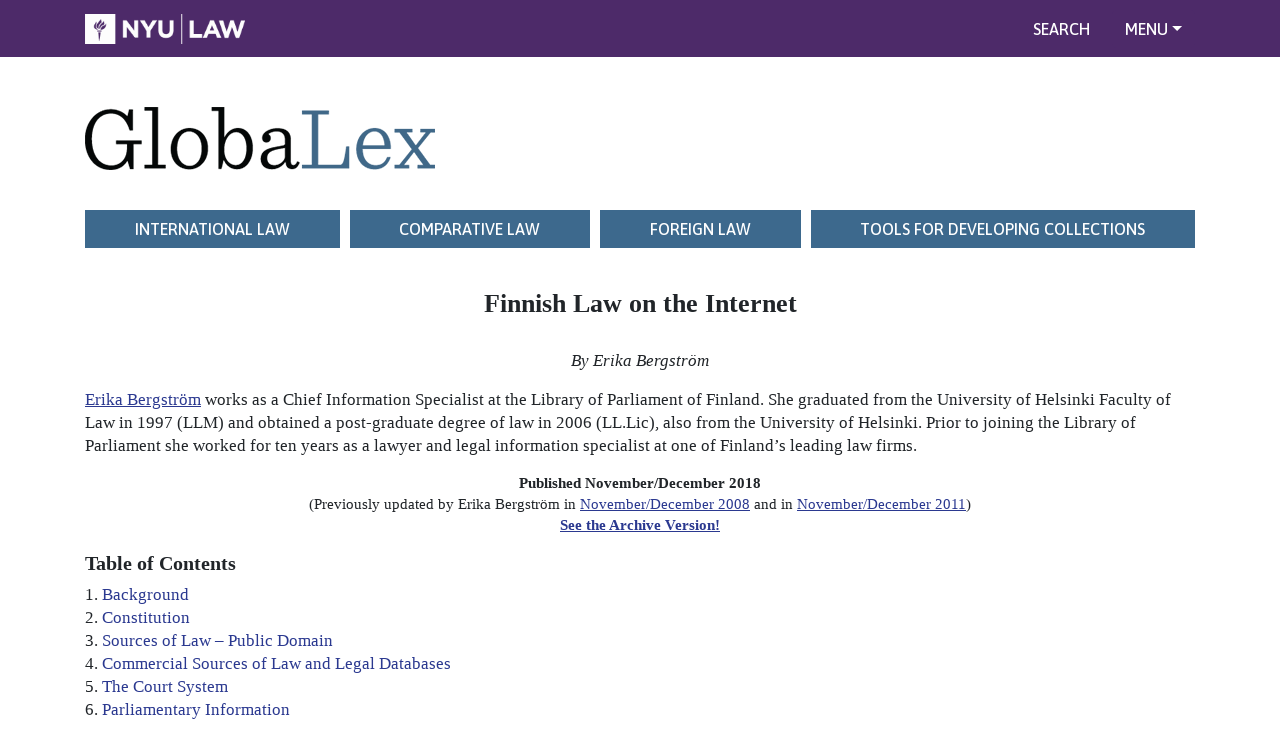

--- FILE ---
content_type: text/html; charset=UTF-8
request_url: https://www.nyulawglobal.org/globalex/Finland1.html
body_size: 14817
content:
<!DOCTYPE html>
<!--[if IE 7]>
<html class="ie ie7" lang="en-US">
<![endif]-->
<!--[if IE 8]>
<html class="ie ie8" lang="en-US">
<![endif]-->
<!--[if !(IE 7) | !(IE 8)  ]><!-->
<html lang="en-US">
<!--<![endif]-->
<head class="test">

	<meta charset="UTF-8" />
	<title>Finnish Law on the Internet - Globalex</title>

	<meta name="viewport" content="width=device-width, initial-scale=1.0">
	<meta name="description" content="GlobaLex is an open-access electronic legal publication dedicated to international, comparative, and foreign law research.">
	<meta property="og:site_name" content="GlobaLex | Foreign and International Law Research">
	<meta property="og:title" content="Finnish Law on the Internet">
	<meta property="og:type" content="article">
	<meta name="og:description" content="GlobaLex is an open-access electronic legal publication dedicated to international, comparative, and foreign law research.">
	<meta property="og:url" content="https://www.nyulawglobal.org/globalex" />

	<link rel="shortcut icon" href="https://www.nyulawglobal.org/wp-content/themes/globalex_theme/images/favicon.ico">
	<link rel="alternate" type="application/atom+xml" title="GlobaLex | Foreign and International Law Research" href="https://www.nyulawglobal.org/wp-content/themes/globalex_theme/atom.xml">
	<link rel="alternate" title="GlobaLex | NYU Law School" type="application/json" href="https://www.nyulawglobal.org/feed.json" />
	<!--<link rel="sitemap" type="application/xml" title="sitemap" href="/sitemap.xml" />-->
	<link rel="stylesheet" href="https://www.nyulawglobal.org/wp-content/themes/globalex_theme/style.css?1764061075" type="text/css" media="screen, projection" />

	<script async src="https://www.googletagmanager.com/gtag/js?id=UA-3607365-22"></script>
	<!-- Google tag (gtag.js) -->
	<script async src="https://www.googletagmanager.com/gtag/js?id=G-ZH9TQRL9XH"></script>
	<script>
	window.dataLayer = window.dataLayer || [];
	function gtag()

	{dataLayer.push(arguments);}
	gtag('js', new Date());

	gtag('config', 'G-ZH9TQRL9XH');
	</script>
	    <script>
	    function openSearch() {
	      document.getElementById("myOverlay").style.display = "block";
	    }
	    function closeSearch() {
	      document.getElementById("myOverlay").style.display = "none";
	    }
	    </script>
		

<link rel="profile" href="http://gmpg.org/xfn/11" />
<link rel="pingback" href="https://www.nyulawglobal.org/xmlrpc.php" />
<!--[if lt IE 9]>
<script src="http://html5shim.googlecode.com/svn/trunk/html5.js"></script>
<style>*{behavior:url(https://www.nyulawglobal.org/wp-content/themes/globalex_theme/style/css/PIE-1.0.0/PIE.htc);}</style>
<![endif]-->
<!--[if IE 7]>
<link href="https://www.nyulawglobal.org/wp-content/themes/globalex_theme/style/css/ie7.css" rel="stylesheet" type="text/css" />
<![endif]-->
<meta name='robots' content='max-image-preview:large' />
<link rel='dns-prefetch' href='//www.nyulawglobal.org' />
<link rel="alternate" type="application/rss+xml" title="Globalex &raquo; Feed" href="https://www.nyulawglobal.org/feed" />
<link rel="alternate" type="application/rss+xml" title="Globalex &raquo; Comments Feed" href="https://www.nyulawglobal.org/comments/feed" />
<script type="text/javascript">
window._wpemojiSettings = {"baseUrl":"https:\/\/s.w.org\/images\/core\/emoji\/14.0.0\/72x72\/","ext":".png","svgUrl":"https:\/\/s.w.org\/images\/core\/emoji\/14.0.0\/svg\/","svgExt":".svg","source":{"concatemoji":"https:\/\/www.nyulawglobal.org\/wp-includes\/js\/wp-emoji-release.min.js?ver=6.2"}};
/*! This file is auto-generated */
!function(e,a,t){var n,r,o,i=a.createElement("canvas"),p=i.getContext&&i.getContext("2d");function s(e,t){p.clearRect(0,0,i.width,i.height),p.fillText(e,0,0);e=i.toDataURL();return p.clearRect(0,0,i.width,i.height),p.fillText(t,0,0),e===i.toDataURL()}function c(e){var t=a.createElement("script");t.src=e,t.defer=t.type="text/javascript",a.getElementsByTagName("head")[0].appendChild(t)}for(o=Array("flag","emoji"),t.supports={everything:!0,everythingExceptFlag:!0},r=0;r<o.length;r++)t.supports[o[r]]=function(e){if(p&&p.fillText)switch(p.textBaseline="top",p.font="600 32px Arial",e){case"flag":return s("\ud83c\udff3\ufe0f\u200d\u26a7\ufe0f","\ud83c\udff3\ufe0f\u200b\u26a7\ufe0f")?!1:!s("\ud83c\uddfa\ud83c\uddf3","\ud83c\uddfa\u200b\ud83c\uddf3")&&!s("\ud83c\udff4\udb40\udc67\udb40\udc62\udb40\udc65\udb40\udc6e\udb40\udc67\udb40\udc7f","\ud83c\udff4\u200b\udb40\udc67\u200b\udb40\udc62\u200b\udb40\udc65\u200b\udb40\udc6e\u200b\udb40\udc67\u200b\udb40\udc7f");case"emoji":return!s("\ud83e\udef1\ud83c\udffb\u200d\ud83e\udef2\ud83c\udfff","\ud83e\udef1\ud83c\udffb\u200b\ud83e\udef2\ud83c\udfff")}return!1}(o[r]),t.supports.everything=t.supports.everything&&t.supports[o[r]],"flag"!==o[r]&&(t.supports.everythingExceptFlag=t.supports.everythingExceptFlag&&t.supports[o[r]]);t.supports.everythingExceptFlag=t.supports.everythingExceptFlag&&!t.supports.flag,t.DOMReady=!1,t.readyCallback=function(){t.DOMReady=!0},t.supports.everything||(n=function(){t.readyCallback()},a.addEventListener?(a.addEventListener("DOMContentLoaded",n,!1),e.addEventListener("load",n,!1)):(e.attachEvent("onload",n),a.attachEvent("onreadystatechange",function(){"complete"===a.readyState&&t.readyCallback()})),(e=t.source||{}).concatemoji?c(e.concatemoji):e.wpemoji&&e.twemoji&&(c(e.twemoji),c(e.wpemoji)))}(window,document,window._wpemojiSettings);
</script>
<style type="text/css">
img.wp-smiley,
img.emoji {
	display: inline !important;
	border: none !important;
	box-shadow: none !important;
	height: 1em !important;
	width: 1em !important;
	margin: 0 0.07em !important;
	vertical-align: -0.1em !important;
	background: none !important;
	padding: 0 !important;
}
</style>
	<link rel='stylesheet' id='wp-block-library-css' href='https://www.nyulawglobal.org/wp-includes/css/dist/block-library/style.min.css?ver=6.2' type='text/css' media='all' />
<link rel='stylesheet' id='classic-theme-styles-css' href='https://www.nyulawglobal.org/wp-includes/css/classic-themes.min.css?ver=6.2' type='text/css' media='all' />
<style id='global-styles-inline-css' type='text/css'>
body{--wp--preset--color--black: #000000;--wp--preset--color--cyan-bluish-gray: #abb8c3;--wp--preset--color--white: #ffffff;--wp--preset--color--pale-pink: #f78da7;--wp--preset--color--vivid-red: #cf2e2e;--wp--preset--color--luminous-vivid-orange: #ff6900;--wp--preset--color--luminous-vivid-amber: #fcb900;--wp--preset--color--light-green-cyan: #7bdcb5;--wp--preset--color--vivid-green-cyan: #00d084;--wp--preset--color--pale-cyan-blue: #8ed1fc;--wp--preset--color--vivid-cyan-blue: #0693e3;--wp--preset--color--vivid-purple: #9b51e0;--wp--preset--gradient--vivid-cyan-blue-to-vivid-purple: linear-gradient(135deg,rgba(6,147,227,1) 0%,rgb(155,81,224) 100%);--wp--preset--gradient--light-green-cyan-to-vivid-green-cyan: linear-gradient(135deg,rgb(122,220,180) 0%,rgb(0,208,130) 100%);--wp--preset--gradient--luminous-vivid-amber-to-luminous-vivid-orange: linear-gradient(135deg,rgba(252,185,0,1) 0%,rgba(255,105,0,1) 100%);--wp--preset--gradient--luminous-vivid-orange-to-vivid-red: linear-gradient(135deg,rgba(255,105,0,1) 0%,rgb(207,46,46) 100%);--wp--preset--gradient--very-light-gray-to-cyan-bluish-gray: linear-gradient(135deg,rgb(238,238,238) 0%,rgb(169,184,195) 100%);--wp--preset--gradient--cool-to-warm-spectrum: linear-gradient(135deg,rgb(74,234,220) 0%,rgb(151,120,209) 20%,rgb(207,42,186) 40%,rgb(238,44,130) 60%,rgb(251,105,98) 80%,rgb(254,248,76) 100%);--wp--preset--gradient--blush-light-purple: linear-gradient(135deg,rgb(255,206,236) 0%,rgb(152,150,240) 100%);--wp--preset--gradient--blush-bordeaux: linear-gradient(135deg,rgb(254,205,165) 0%,rgb(254,45,45) 50%,rgb(107,0,62) 100%);--wp--preset--gradient--luminous-dusk: linear-gradient(135deg,rgb(255,203,112) 0%,rgb(199,81,192) 50%,rgb(65,88,208) 100%);--wp--preset--gradient--pale-ocean: linear-gradient(135deg,rgb(255,245,203) 0%,rgb(182,227,212) 50%,rgb(51,167,181) 100%);--wp--preset--gradient--electric-grass: linear-gradient(135deg,rgb(202,248,128) 0%,rgb(113,206,126) 100%);--wp--preset--gradient--midnight: linear-gradient(135deg,rgb(2,3,129) 0%,rgb(40,116,252) 100%);--wp--preset--duotone--dark-grayscale: url('#wp-duotone-dark-grayscale');--wp--preset--duotone--grayscale: url('#wp-duotone-grayscale');--wp--preset--duotone--purple-yellow: url('#wp-duotone-purple-yellow');--wp--preset--duotone--blue-red: url('#wp-duotone-blue-red');--wp--preset--duotone--midnight: url('#wp-duotone-midnight');--wp--preset--duotone--magenta-yellow: url('#wp-duotone-magenta-yellow');--wp--preset--duotone--purple-green: url('#wp-duotone-purple-green');--wp--preset--duotone--blue-orange: url('#wp-duotone-blue-orange');--wp--preset--font-size--small: 13px;--wp--preset--font-size--medium: 20px;--wp--preset--font-size--large: 36px;--wp--preset--font-size--x-large: 42px;--wp--preset--spacing--20: 0.44rem;--wp--preset--spacing--30: 0.67rem;--wp--preset--spacing--40: 1rem;--wp--preset--spacing--50: 1.5rem;--wp--preset--spacing--60: 2.25rem;--wp--preset--spacing--70: 3.38rem;--wp--preset--spacing--80: 5.06rem;--wp--preset--shadow--natural: 6px 6px 9px rgba(0, 0, 0, 0.2);--wp--preset--shadow--deep: 12px 12px 50px rgba(0, 0, 0, 0.4);--wp--preset--shadow--sharp: 6px 6px 0px rgba(0, 0, 0, 0.2);--wp--preset--shadow--outlined: 6px 6px 0px -3px rgba(255, 255, 255, 1), 6px 6px rgba(0, 0, 0, 1);--wp--preset--shadow--crisp: 6px 6px 0px rgba(0, 0, 0, 1);}:where(.is-layout-flex){gap: 0.5em;}body .is-layout-flow > .alignleft{float: left;margin-inline-start: 0;margin-inline-end: 2em;}body .is-layout-flow > .alignright{float: right;margin-inline-start: 2em;margin-inline-end: 0;}body .is-layout-flow > .aligncenter{margin-left: auto !important;margin-right: auto !important;}body .is-layout-constrained > .alignleft{float: left;margin-inline-start: 0;margin-inline-end: 2em;}body .is-layout-constrained > .alignright{float: right;margin-inline-start: 2em;margin-inline-end: 0;}body .is-layout-constrained > .aligncenter{margin-left: auto !important;margin-right: auto !important;}body .is-layout-constrained > :where(:not(.alignleft):not(.alignright):not(.alignfull)){max-width: var(--wp--style--global--content-size);margin-left: auto !important;margin-right: auto !important;}body .is-layout-constrained > .alignwide{max-width: var(--wp--style--global--wide-size);}body .is-layout-flex{display: flex;}body .is-layout-flex{flex-wrap: wrap;align-items: center;}body .is-layout-flex > *{margin: 0;}:where(.wp-block-columns.is-layout-flex){gap: 2em;}.has-black-color{color: var(--wp--preset--color--black) !important;}.has-cyan-bluish-gray-color{color: var(--wp--preset--color--cyan-bluish-gray) !important;}.has-white-color{color: var(--wp--preset--color--white) !important;}.has-pale-pink-color{color: var(--wp--preset--color--pale-pink) !important;}.has-vivid-red-color{color: var(--wp--preset--color--vivid-red) !important;}.has-luminous-vivid-orange-color{color: var(--wp--preset--color--luminous-vivid-orange) !important;}.has-luminous-vivid-amber-color{color: var(--wp--preset--color--luminous-vivid-amber) !important;}.has-light-green-cyan-color{color: var(--wp--preset--color--light-green-cyan) !important;}.has-vivid-green-cyan-color{color: var(--wp--preset--color--vivid-green-cyan) !important;}.has-pale-cyan-blue-color{color: var(--wp--preset--color--pale-cyan-blue) !important;}.has-vivid-cyan-blue-color{color: var(--wp--preset--color--vivid-cyan-blue) !important;}.has-vivid-purple-color{color: var(--wp--preset--color--vivid-purple) !important;}.has-black-background-color{background-color: var(--wp--preset--color--black) !important;}.has-cyan-bluish-gray-background-color{background-color: var(--wp--preset--color--cyan-bluish-gray) !important;}.has-white-background-color{background-color: var(--wp--preset--color--white) !important;}.has-pale-pink-background-color{background-color: var(--wp--preset--color--pale-pink) !important;}.has-vivid-red-background-color{background-color: var(--wp--preset--color--vivid-red) !important;}.has-luminous-vivid-orange-background-color{background-color: var(--wp--preset--color--luminous-vivid-orange) !important;}.has-luminous-vivid-amber-background-color{background-color: var(--wp--preset--color--luminous-vivid-amber) !important;}.has-light-green-cyan-background-color{background-color: var(--wp--preset--color--light-green-cyan) !important;}.has-vivid-green-cyan-background-color{background-color: var(--wp--preset--color--vivid-green-cyan) !important;}.has-pale-cyan-blue-background-color{background-color: var(--wp--preset--color--pale-cyan-blue) !important;}.has-vivid-cyan-blue-background-color{background-color: var(--wp--preset--color--vivid-cyan-blue) !important;}.has-vivid-purple-background-color{background-color: var(--wp--preset--color--vivid-purple) !important;}.has-black-border-color{border-color: var(--wp--preset--color--black) !important;}.has-cyan-bluish-gray-border-color{border-color: var(--wp--preset--color--cyan-bluish-gray) !important;}.has-white-border-color{border-color: var(--wp--preset--color--white) !important;}.has-pale-pink-border-color{border-color: var(--wp--preset--color--pale-pink) !important;}.has-vivid-red-border-color{border-color: var(--wp--preset--color--vivid-red) !important;}.has-luminous-vivid-orange-border-color{border-color: var(--wp--preset--color--luminous-vivid-orange) !important;}.has-luminous-vivid-amber-border-color{border-color: var(--wp--preset--color--luminous-vivid-amber) !important;}.has-light-green-cyan-border-color{border-color: var(--wp--preset--color--light-green-cyan) !important;}.has-vivid-green-cyan-border-color{border-color: var(--wp--preset--color--vivid-green-cyan) !important;}.has-pale-cyan-blue-border-color{border-color: var(--wp--preset--color--pale-cyan-blue) !important;}.has-vivid-cyan-blue-border-color{border-color: var(--wp--preset--color--vivid-cyan-blue) !important;}.has-vivid-purple-border-color{border-color: var(--wp--preset--color--vivid-purple) !important;}.has-vivid-cyan-blue-to-vivid-purple-gradient-background{background: var(--wp--preset--gradient--vivid-cyan-blue-to-vivid-purple) !important;}.has-light-green-cyan-to-vivid-green-cyan-gradient-background{background: var(--wp--preset--gradient--light-green-cyan-to-vivid-green-cyan) !important;}.has-luminous-vivid-amber-to-luminous-vivid-orange-gradient-background{background: var(--wp--preset--gradient--luminous-vivid-amber-to-luminous-vivid-orange) !important;}.has-luminous-vivid-orange-to-vivid-red-gradient-background{background: var(--wp--preset--gradient--luminous-vivid-orange-to-vivid-red) !important;}.has-very-light-gray-to-cyan-bluish-gray-gradient-background{background: var(--wp--preset--gradient--very-light-gray-to-cyan-bluish-gray) !important;}.has-cool-to-warm-spectrum-gradient-background{background: var(--wp--preset--gradient--cool-to-warm-spectrum) !important;}.has-blush-light-purple-gradient-background{background: var(--wp--preset--gradient--blush-light-purple) !important;}.has-blush-bordeaux-gradient-background{background: var(--wp--preset--gradient--blush-bordeaux) !important;}.has-luminous-dusk-gradient-background{background: var(--wp--preset--gradient--luminous-dusk) !important;}.has-pale-ocean-gradient-background{background: var(--wp--preset--gradient--pale-ocean) !important;}.has-electric-grass-gradient-background{background: var(--wp--preset--gradient--electric-grass) !important;}.has-midnight-gradient-background{background: var(--wp--preset--gradient--midnight) !important;}.has-small-font-size{font-size: var(--wp--preset--font-size--small) !important;}.has-medium-font-size{font-size: var(--wp--preset--font-size--medium) !important;}.has-large-font-size{font-size: var(--wp--preset--font-size--large) !important;}.has-x-large-font-size{font-size: var(--wp--preset--font-size--x-large) !important;}
.wp-block-navigation a:where(:not(.wp-element-button)){color: inherit;}
:where(.wp-block-columns.is-layout-flex){gap: 2em;}
.wp-block-pullquote{font-size: 1.5em;line-height: 1.6;}
</style>
<link rel='stylesheet' id='globalex-styles-css' href='https://www.nyulawglobal.org/wp-content/themes/globalex_theme/style/globalex.css?ver=1764061075' type='text/css' media='' />
<script type='text/javascript' src='https://www.nyulawglobal.org/wp-includes/js/jquery/jquery.min.js?ver=3.6.3' id='jquery-core-js'></script>
<script type='text/javascript' src='https://www.nyulawglobal.org/wp-includes/js/jquery/jquery-migrate.min.js?ver=3.4.0' id='jquery-migrate-js'></script>
<link rel="https://api.w.org/" href="https://www.nyulawglobal.org/wp-json/" /><link rel="alternate" type="application/json" href="https://www.nyulawglobal.org/wp-json/wp/v2/article/4673" /><link rel="EditURI" type="application/rsd+xml" title="RSD" href="https://www.nyulawglobal.org/xmlrpc.php?rsd" />
<link rel="wlwmanifest" type="application/wlwmanifest+xml" href="https://www.nyulawglobal.org/wp-includes/wlwmanifest.xml" />
<meta name="generator" content="WordPress 6.2" />
<link rel="canonical" href="https://www.nyulawglobal.org/globalex/finland1.html" />
<link rel='shortlink' href='https://www.nyulawglobal.org/?p=4673' />
<link rel="alternate" type="application/json+oembed" href="https://www.nyulawglobal.org/wp-json/oembed/1.0/embed?url=https%3A%2F%2Fwww.nyulawglobal.org%2Fglobalex%2Ffinland1.html" />
<link rel="alternate" type="text/xml+oembed" href="https://www.nyulawglobal.org/wp-json/oembed/1.0/embed?url=https%3A%2F%2Fwww.nyulawglobal.org%2Fglobalex%2Ffinland1.html&#038;format=xml" />
<meta name="google-site-verification" content="xl7jChYauJusSfO1ttxpDEZ9D4-K69XgQ2cYiY3FUqM" />
</head>

<body class="article-template-default single single-article postid-4673 locale-en-us article-finland1">

<a class="skip-link screen-reader-text" href="#content-wrap">Skip to content</a>

<header>
		<nav class="navbar navbar-dark bg-dark">
			<div class="container">
				<div class="navbar-brand">
					<a href="https://law.nyu.edu" target="_blank"><img alt="NYU Law School" src="https://www.nyulawglobal.org/wp-content/themes/globalex_theme/images/law_logo_vector.svg"></a>
				</div>
				<div id="myOverlay" class="overlay">
					<span class="closebtn" onclick="closeSearch()" title="Close Overlay">×</span>
					<div class="overlay-content">
						<form id="searchbox_008059187717973250264:5oyjdw4qmzk" action="https://google.com/cse" class="google_search form-inline">
							<input type="hidden" name="cx" value="008059187717973250264:5oyjdw4qmzk">
							<input type="hidden" name="cof" value="FORID:0">
							<input class="form-control" name="q" type="text" size="40" aria-label="Search" style="background: rgb(255, 255, 255) no-repeat scroll left center; text-indent: 0px;" placeholder="Search Articles">
							<input type="submit" name="sa" value="Search">
							<input name="siteurl" type="hidden" value="www.nyulawglobal.org/Globalex/index.html">
							<input name="ref" type="hidden" value="www.google.com/">
							<input name="ss" type="hidden">
						</form>
					</div>
				</div>
				<div class="header-search">
					<button class="openBtn" onclick="openSearch()">Search</button>
				</div>
				<div class="dropdown">
					<a class="btn btn-secondary dropdown-toggle" href="#" role="button" id="dropdownMenuLink" data-toggle="dropdown" aria-haspopup="true" aria-expanded="false">Menu</a>
					<div class="dropdown-menu" aria-labelledby="dropdownMenuLink">
						<a class="dropdown-item" href="/">GlobaLex Home</a>
						<a class="dropdown-item" href="/globalex/about.html">About GlobaLex</a>
						<a class="dropdown-item" href="https://www.law.nyu.edu/global/abouthauser">Hauser Global Law School Program</a>
						<a class="dropdown-item" href="https://www.law.nyu.edu/global/guarini-institute">Guarini Institute for Global Legal Studies</a>
						<a class="dropdown-item" href="https://www.law.nyu.edu/">NYU School of Law</a>
					</div>
				</div>
			</div>
		</nav>
		<div class="container">
			<div class="globalex_logo">
				<a href="/globalex">
					<img alt="GlobaLex" src="https://www.nyulawglobal.org/wp-content/themes/globalex_theme/images/globalex_web_logo.png">
				</a>
			</div>
			<div class="article_navigation">
				<ul class="nav nav-pills nav-fill">
					<li class="nav-item">
						<a href="/globalex/ilr.html" class="nav-link ">International Law</a>
					</li>
					<li class="nav-item">
						<a href="/globalex/clr.html" class="nav-link ">Comparative Law</a>
					</li>
					<li class="nav-item">
						<a href="/globalex/flr.html" class="nav-link ">Foreign Law</a>
					</li>
					<li class="nav-item">
						<a href="/globalex/tools.html" class="nav-link ">Tools for Developing Collections</a>
					</li>
				</ul>
			</div>
		</div>
	</header>
		
<div id="content-wrap" class="clearfix">


		<div id="primary" class="clearfix">
			<div class="pagewidth" role="main">
				<div class="content-width container clearfix">
										<article id="post-4673" class="post clearfix">
						<header class="entry-header">
							
													</header>

						<div class="entry-content">
							<p><html><body></p>
<h1>
  Finnish Law on the Internet<br />
</h1>
<div id="articleAuthor">
<p>
<i>By Erika Bergström</i>
</p>
</div>
<p>
<a href="mailto:erika.bergstrom@eduskunta.fi">Erika Bergström</a> works as a Chief Information Specialist at the Library of Parliament of Finland. She graduated from the University of Helsinki Faculty of Law in 1997 (LLM) and obtained a post-graduate degree of law in 2006 (LL.Lic), also from the University of Helsinki. Prior to joining the Library of Parliament she worked for ten years as a lawyer and legal information specialist at one of Finland&#8217;s leading law firms.
</p>
<div id="publishedBlock">
<p>
<b>Published November/December 2018</b>
</p>
<p>
    (Previously updated by Erika Bergström in <a href="https://web.archive.org/web/20101222101751/http:/www.nyulawglobal.org/globalex/Finland1.htm">November/December 2008</a> and in <a href="https://web.archive.org/web/20160119181617/http:/www.nyulawglobal.org/globalex/Finland1.html">November/December 2011</a>)
  </p>
<p>
<b><a href="http://www.nyulawglobal.org/Globalex/Finland.htm">See the Archive Version!</a></b>
</p>
</div>
<div id="toc">
<h3>
    Table of Contents<br />
  </h3>
<ul>
<li>1. <a href="#_Background">Background</a>
</li>
<li>2. <a href="#_Constitution">Constitution</a>
</li>
<li>3. <a href="#_Sources_of_Law_--%20Public%20Domain">Sources of Law &#8211; Public Domain</a>
</li>
<li>4. <a href="#_Sources_of_Law_-%20Commercial">Commercial Sources of Law and Legal Databases</a>
</li>
<li>5. <a href="#_The_Court_System">The Court System</a>
</li>
<li>6. <a href="#_Parliamentary_Information">Parliamentary Information</a>
</li>
<li>7. <a href="#_Government_Information">Government Information and Information on the Law-Drafting Process</a>
</li>
<li>8. <a href="#_The_Legal_Profession">The Legal Profession</a>
</li>
<li>9. <a href="#_Legal_Education_and_Research">Legal Education and Research Institutions</a>
</li>
<li>10. <a href="#_Legal_Publishers">Legal Publishers and Legal Literature</a>
</li>
</ul>
</div>
<p>
<a id="_Background" name="_Background"></a>
</p>
<h2>
  1. Background<br />
</h2>
<p>
  The roots of the Finnish legal system lie in the times when the country belonged to the Kingdom of Sweden from the 12th Century to 1809. These 700 years of common history form the basis of the similarities between the Finnish and Swedish societies, similarities that are evident also in their legal structures. These were retained even after Finland had been ceded to Russia, as the Swedish legislation in force at the time remained in force also during Finland’s 108 years as an autonomous Grand Duchy within the Empire of the Czar. In fact, some parts of the original Swedish legislation continue to be applied to this day, even though Finland has been an independent republic since 1917.
</p>
<p>
  The autonomous status that Finland enjoyed during the 19th century also allowed for legislative self-determination. Hence, virtually nothing of the legal tradition of Russia remains, while Finland continues to display the characteristics of a continental legal tradition, with influences from Scandinavia and particularly from Germany.
</p>
<p>
  One lasting effect of the Swedish times is the status of the Swedish language. Finland is a bilingual country, with Finnish and Swedish enjoying the same status as official languages Detailed information on Linguistic rights is available on <a href="http://www.om.fi/20802.htm">the Ministry of Justice website</a>. All legislation and most important other official publications are available in both of them. In addition, it should be noted here that the unilingually Swedish-speaking Åland Islands, which lie between Finland and Sweden, have a far-reaching autonomy, enshrined in an <a href="https://www.finlex.fi/sv/laki/ajantasa/1991/19911144">Act</a> that is “constitutional by nature” even though not formally a part of the Constitution.
</p>
<p>
  Finland has been a member of the United Nations since 1955, of the Council of Europe since 1989 and of the European Union since 1995.
</p>
<p>
  For further information, please refer to <a href="http://www.om.fi/en/Etusivu">the English-language home page of the website of the Ministry of Justice</a> frontpage.
</p>
<p>
<a id="_Constitution" name="_Constitution"></a>
</p>
<h2>
  2. Constitution<br />
</h2>
<p>
  The Constitution of Finland entered into force on 1 March 2000. It superseded the four Constitutional Acts deriving from the early times of Finnish independence, incorporating the most fundamental provisions from all of them. At the same time, many provisions were relegated to the ranks of regular parliamentary legislation. The text of the constitution is available on the internet in the two official languages, <a href="http://www.finlex.fi/fi/laki/ajantasa/1999/19990731">Finnish</a> and <a href="http://www.finlex.fi/sv/laki/ajantasa/1999/19990731">Swedish</a>. Translations into <a href="http://www.om.fi/uploads/54begu60narbnv_1.pdf">English</a>, <a href="http://www.finlex.fi/pdf/saadkaan/S9990731.PDF">German</a>, <a href="http://www.finlex.fi/pdf/saadkaan/R9990731.PDF">French</a>, <a href="http://www.finlex.fi/pdf/saadkaan/ESP9990731.PDF">Spanish</a>, <a href="http://www.finlex.fi/fi/laki/kaannokset/1999/ru19990731.pdf">Russian</a> and <a href="http://www.om.fi/uploads/ayjl2.pdf">the Sámi language</a> are also available online (<a href="https://oikeusministerio.fi/en/constitution-of-finland">Ministry of Justice website</a>). It should, however, be noted that these translations are unofficial and not all amendments of the Constitution are included in the translations.
</p>
<p>
  An unofficial translation of the <a href="http://www.finlex.fi/fi/laki/kaannokset/1991/en19911144.pdf">Act on the Autonomy of Åland</a> is likewise available in English.
</p>
<p>
<a name="_Sources_of_Law_-- Public Domain"></a>
</p>
<h2>
  3. Sources of Law &#8211; Public Domain<br />
</h2>
<p>
  All Finnish legislation, from the Constitution to regular Acts of Parliament, Presidential Decrees, Government Decrees, Ministry Decrees and various other types of subordinate regulation, is published in <i>Suomen säädöskokoelma</i>, i.e. the Statute Book of Finland. Until the end of 2010, the printed Statute Book constituted the official source of law in Finland. Due to an amendment of the Act on the Statutes of Finland, the electronic version of the Statute Book was made the authoritative version. Consequently, electronic publishing became the primary channel of publishing statues in Finland as of the beginning of the year 2011. The Electronic Statute Book of Finland is published free of charge in legislative data bank Finlex.
</p>
<p>
<a href="http://www.finlex.fi/en/">Finlex</a>, the data bank for the dissemination of Finnish legislation and other legal information, was established as a subscription service in the 1980’s. As of 1997 Finlex has been available on the Internet free of charge. Most of the material on the website is available only in Finnish and Swedish, but there is also some material in <a href="http://www.finlex.fi/en/">English</a>. Finlex consists of five subject areas:
</p>
<ul>
<li>
<i>Legislative information</i>: consolidated and original texts of Acts and Decrees; a reference database of changes made to any Act or Decree; and all Sámi language legislation. The most recent legislation is available also as .pdf files in the “Electronic Statutes of Finland.” FINLEX also contains unofficial translations of Finnish Acts and Decrees, mostly into English
  </li>
<li>
<i>Case-law</i> from the following courts: The Supreme Court, the Supreme Administrative Court, the Courts of Appeal, the regional Administrative Courts, the Market Court, the Labour Court and the Insurance Court. In addition, there are summaries of judgments of the European Court of Human Rights and the Court of Justice of the EC, as well as a reference database on case-law in legal literature.
  </li>
<li>
<i>Secondary legislation</i>: The decrees, decisions and regulations of Ministries and Central Agencies; the decisions of the Chancellor of Justice and of the Data Protection Board; Collective Agreements concluded by registered associations of employers and employees.
  </li>
<li>
<i>Treaties</i> concluded by Finland, including a reference database of the date of entry into force, date of ratification, parties and the reservations made by the parties. The most recent treaties are available also as pdf files in the ”Electronic Treaty Series of Finland”, including the texts in the original languages, e.g. English or French.
  </li>
<li>
<i>Government Bills</i> (draft legislation) are available from 1992 in html-format. As of 2001, the Government Bills are available in pdf-format as well.
  </li>
</ul>
<p>
<a name="_Sources_of_Law_- Commercial"></a>
</p>
<h2>
  4. <a id="_Hlk529447089" name="_Hlk529447089">Commercial Sources of Law and Legal Databases</a><br />
</h2>
<p>
  A comprehensive three-volume edition of Finnish legislation, <i>Suomen Laki I-III</i>, i.e. the Laws of Finland, is published annually by a commercial enterprise, Alma Talent Pro. This work is available also as an <a href="http://www.suomenlaki.com/">online version</a>, which is available by subscription. The legislation in Suomenlaki I-III contains references to other legislation, case law and preparatory work. The online version provide for case law and preparatory work linking to Alma Talent Pro’s online legal commentaries.
</p>
<p>
  Alma Talent Pro maintains <a href="#Uusimmat">Verkkokirjahylly</a> – a comprehensive portal of legal literature. Another of their services is <a href="https://fokus.almatalent.fi/">Fokus</a> that contains regularly updated legal commentaries with links to legislation and case-law.
</p>
<p>
  In 2008, Edita Publishing Oy introduced its version of the Finnish legislation under the name <i>Lakikirja</i>, i.e. the Law Book. The first edition of the book contained legislation in the field of private, criminal and procedural law. Lakikirja is now published as two-volume edition offering also a separate book containing legislation in the field of public law. As an additional service, Edita Publishing Oy provides for electronic monitoring of the amendments of acts published in the book. The monitoring is carried out through the Edilex online service.
</p>
<p>
  Edita Publishing Oy also maintains <a href="https://www.edilex.fi/">Edilex</a>, a comprehensive on-line legal information service. Edilex contains a database of national legislation, a daily news service, case law, articles, legal commentaries, journals and other material. Subscription is required for most of the services.
</p>
<p>
<a id="_The_Court_System" name="_The_Court_System"></a>
</p>
<h2>
  5. The Court System<br />
</h2>
<p>
  Finland has a dual court system. There are the general courts, which are in charge of civil and criminal law, and the administrative courts, which review the actions of public authorities based on appeals filed by private individuals and corporations.
</p>
<p>
  There are three tiers of general courts. The District Courts operate as the courts of first instance, with jurisdiction over all civil and criminal cases within their territorially limited districts. There are 27 district courts in Finland In addition, there is the appellate level of five Courts of Appeal, and finally the <a href="http://korkeinoikeus.fi/en/index.html">Supreme Court</a> in Helsinki, as the court of final appeal.
</p>
<p>
  The administrative courts operate on two tiers. Firstly, there are six regional Administrative Courts, which deal with appeals against administrative acts. In addition, the autonomous Åland Islands have a separate administrative court, called the Administrative Court of Åland. The judgements of these courts can then be appealed in the <a href="http://www.kho.fi/en/">Supreme Administrative Court</a> in Helsinki.
</p>
<p>
  The Ministry of Justice maintains a website with general information of the judicial system in Finland, including links to relevant web pages. In addition to <a href="http://www.oikeus.fi/index.htm">Finnish</a>, <a href="http://www.oikeus.fi/7799.htm">Swedish</a> and <a href="http://www.oikeus.fi/25033.htm">the Sámi language</a>, the contents of the website are available also in <a href="http://www.oikeus.fi/8108.htm">English</a>.The website contains or links to information on:
</p>
<ul>
<li>The independent <a href="https://oikeus.fi/tuomioistuimet/en/index.html">courts of law</a>;
  </li>
<li>The <a href="https://oikeus.fi/syyttaja/en/index.html">prosecution</a> service;
  </li>
<li>The <a href="https://oikeus.fi/ulosotto/en/index.html">enforcement</a> authorities;
  </li>
<li>
<a href="https://oikeus.fi/oikeusapu/en/index.html">Legal aid</a>;
  </li>
<li>
<a href="https://www.rikosseuraamus.fi/en/index.html">The Criminal Sanctions Agency</a>
</li>
</ul>
<h2>
<a id="_Parliamentary_Information" name="_Parliamentary_Information"></a>6. Parliametary Information<br />
</h2>
<p>
  Parliamentary documents, such as bills, committee reports, session minutes etc. are digitized as of the year 1907. The documents are available only in one or both of the official languages.
</p>
<p>
  The <a href="http://www.eduskunta.fi/">Parliament of Finland website</a> contains information and materials also in <a href="https://www.eduskunta.fi/EN/Pages/default.aspx">English</a>. The website for example include an informative description of the Role of the Parliament in the Legislative Process: <a href="https://www.eduskunta.fi/EN/lakiensaataminen/lainvalmistelu_vaiheet/Pages/default.aspx">Parliament enacts legislation &#8211; stages in the legislative process</a>
</p>
<p>
  The Library of Parliament&#8217;s Information Service provides assistance in finding legal information, social and political information and parliamentary information. Enquiries can be addressed to the Information Service in person, <a href="https://www.eduskunta.fi/EN/tietoaeduskunnasta/kirjasto/palvelut/tietopalvelu/Pages/default.aspx">by phone or by e-mail</a>.
</p>
<p>
<a id="_Government_Information" name="_Government_Information"></a>
</p>
<h2>
  7. Government Information and Information on the Law-Drafting Process<br />
</h2>
<p>
  The <a href="http://www.valtioneuvosto.fi/">Finnish Government web service</a> offers an extensive view into how the executive branch of government operates in Finland. Of course, much of the content is political or otherwise topical, rather than legal, in nature, but the site does contain information, e.g. on the legislative programme of the government currently in charge. In due course, this policy paper and the others available on the site have an effect also on the contents of the law in Finland. The Government web service also has a dedicated <a href="https://valtioneuvosto.fi/en/frontpage">English-language area</a> where general information about the Government, the Government Programme, a selection of press releases, etc. can be accessed in English.
</p>
<p>
  An informative publication describing the stages of the Finnish legislative process is available in the Finlex database also in the English language. The <a href="http://lainvalmistelu.finlex.fi/en/">Legislative Drafting Process Guide</a> provides a chronological and visual presentation of the different steps of the Finnish law-drafting process.
</p>
<p>
  The Government web service <a href="https://valtioneuvosto.fi/hankkeet">Hankeikkuna</a> provides information, documents and publications that relate to legislation under preparation. The database enables citizens to follow the law-drafting process and thereby significantly enhances the transparency of the Finnish law-drafting process. This web service is available only in the Finnish language.
</p>
<p>
<a href="http://www.suomi.fi/english">Suomi.fi</a>, the portal for public sector services in Finland, has been in existence since 2002. It contains information relevant to everyday life, collected in different subject areas. It also covers aspects of legislation, government and judicial affairs in Finland, and offers links to relevant websites.
</p>
<p>
<a id="_The_Legal_Profession" name="_The_Legal_Profession"></a>
</p>
<h2>
  8. The Legal Profession<br />
</h2>
<p>
  The <a href="http://www.asianajajat.fi/english">website of the Finnish Bar Association</a> contains information on the regulations governing the practice of law in Finland, as well as on the activities of the Bar Association. On the website there is a “<a href="https://www.asianajajaliitto.fi/en/legal_services/find_a_lawyer">Find a lawyer</a>” service for searching attorneys and law firms, e.g. on the basis of location, specialization and language skills.
</p>
<p>
  The Association of Finnish Lawyers is the general professional organization of most lawyers in Finland, not only those admitted to the Bar. <a href="http://www.lakimiesliitto.fi/">The Association’s website</a> contains information on the activities of the association and on lawyer’s employment situation in Finland.
</p>
<p>
<a id="_Legal_Education_and_Research" name="_Legal_Education_and_Research"></a>
</p>
<h2>
  9. Legal Education and Research Institutions<br />
</h2>
<p>
  There are full-scale Faculties of Law at three Universities in Finland. These are:
</p>
<ul>
<li>
<a href="http://www.helsinki.fi/oik/tdk/english/">The Faculty of Law of the University of Helsinki</a>
</li>
<li>
<a href="http://www.law.utu.fi/en/">The Faculty of Law of the University of Turku</a>; and,
  </li>
<li>
<a href="http://www.ulapland.fi/InEnglish/Units/Faculty_of_Law.iw3">The Faculty of Law of the University of Lapland</a>
</li>
</ul>
<p>
  Since 1991 the Faculty of Law at University of Helsinki has also maintained a bilingual program of legal study in Vaasa.
</p>
<p>
  In addition, several institutions of higher education offer a narrower choice of law-related subjects. These include:
</p>
<ul>
<li>The Faculty of Social Sciences, Business and Economics at Åbo Akademi University that offer education in public law, private law and international law. <a href="https://www.abo.fi/en/institute-for-human-rights/">The Institute for Human Rights</a> is situated within the faculty and offers access to quality education in human rights law;
  </li>
<li>
<a href="https://www.hanken.fi/en/about-hanken/organisation/departments-and-subjects/department-accounting-and-commercial-law%20at%20the%20Swedish%20School%20of%20Economics%20and%20Business%20Administration">The Department of Accounting and Commercial Law</a> at the Swedish School of Economics and Business Administration;
  </li>
<li>
<a href="http://www.uef.fi/oikeustieteet/etusivu">The Department of Law</a> at the University of Eastern Finland;
  </li>
<li>
<a href="#studies">The Faculty of Social Sciences</a> at the University of Tampere offer education in public law
  </li>
<li>At the University of Vaasa the School of Accounting and Finance offer education in business law and the <a href="https://www.univaasa.fi/en/about/organisation/faculties/johtaminen_yksikko/">School of Management</a> offer education in public law; and
  </li>
<li>
<a href="http://accounting.aalto.fi/en/">The Department of Accounting and Business Law</a> at the Aalto University
  </li>
</ul>
<p>
  The Institute of <a href="https://www.helsinki.fi/en/institute-of-criminology-and-legal-policy">Criminology and Legal Policy</a>, formerly National Research Institute of Legal Policy, is a research institute at the University of Helsinki, specializing in research and monitoring of crime and legal policy in Finland
</p>
<p>
  Law libraries in Finland include the <a href="http://www.eduskunta.fi/kirjasto/Welcome-eng.html">Library of Parliament</a>, which is by law Finland’s national research library for law and political science, the <a href="http://www.helsinki.fi/library/citycentre/about/libraries.html">City Centre Campus Library at Helsinki University Library</a>, the <a href="http://kirjasto.utu.fi/kirjastoyksikot/oik/index.html">Turku University Law Library</a> and the <a href="https://lib.luc.fi/en">University Library of Lapland</a>. Further, those universities that offer education in law-related subjects also have collections of legal materials in their institutional libraries.
</p>
<p>
<a id="_Legal_Publishers" name="_Legal_Publishers"></a>
</p>
<h2>
  10. Legal Publishers and Legal Literature<br />
</h2>
<p>
<b>Legal publishers:</b> <a href="https://www.almatalent.fi/">Alma Talent Pro</a> is Finland’s leading publisher for legal professional literature. Other notable legal publishers are <a href="https://www.editapublishing.fi/">Edita Publishing</a>, <a href="https://www.kauppakamarikauppa.fi/">Kauppakamari</a> and the <a href="https://www.lakimiesyhdistys.fi/">Finnish Lawyers’ Society</a>. Academic works, such as doctorial theses, are often published in the universities’ own publication series. Open access publishing of academic works is encouraged at universities.
</p>
<p>
<b>Legal Literature:</b> Finnish legal literature can be searched in the Library of Parliament database <a href="https://selma.linneanet.fi/cgi-bin/Pwebrecon.cgi?LANGUAGE=English&amp;DB=local&amp;PAGE=First&amp;init=1">Finnish legal literature search 1982-</a>, as well as in the Library’s main database <a href="https://selma.linneanet.fi/cgi-bin/Pwebrecon.cgi?LANGUAGE=English&amp;DB=local&amp;PAGE=First">SELMA</a>. In addition, <a href="https://melinda.kansalliskirjasto.fi/F/VNLKH9791MNBD38FL7FE233XYDCQKGGU4NK2NUEDV7PHKULN1C-21019?func=option-update-lng&amp;file_name=find-b&amp;F2=pc-latin&amp;P_CON_LNG=ENG&amp;local_base=fin01_">MELINDA</a>, the Union Catalogue of Finnish University Libraries, is a good source for searching Finnish legal literature. The service <a href="https://finna.fi/?lng=en-gb">FINNA.FI</a> gives access to the collections of Finnish archives, libraries and museums through a common search interface. All of these databases have a search interface also in English.
</p>
<p>
  Finnish legal literature is published most commonly in the Finnish language and to a certain extent in Swedish, the other official language of Finland. Publication of academic works, law journal articles and legal monographs in English has increased, although the overall amount of Finnish legal literature in English remains quite modest.
</p>
<p></body></html></p>
													</div>
					</article>
									</div>
			</div>
		</div>		


		<footer>
			<div class="purple_band"></div>
			<div class="white_band">
				<div class="container">
					<div class="footer-text">
<p><a href="/globalex/about.html#Copyright">GlobaLex is copyright © 2025</a> by New York University School of Law. <br /><br />GlobaLex is provided as an information service only and is not intended to provide, and should not be relied on as a source of, legal advice. Users should consult qualified professionals regarding the application of the law to specific circumstances. The views, opinions and positions expressed within all posts are those of the author alone and do not represent those of the editors or of New York University School of Law. The accuracy, completeness and validity of any statements made within this article are not guaranteed. We accept no liability for any errors, omissions or representations.</p>
</div>				</div>
			</div>
		</footer>
		<script type='text/javascript' src='https://www.nyulawglobal.org/wp-content/themes/globalex_theme/js/site.js?1764061075&#038;ver=1.0' id='prop-site-js'></script>
	</body>
</html>


--- FILE ---
content_type: text/css
request_url: https://www.nyulawglobal.org/wp-content/themes/globalex_theme/style/globalex.css?ver=1764061075
body_size: -208
content:
.article_navigation .nav-item.onPage {
	background-color: #5c5c5c;
}

.footer-text { 
	font-size: .9rem;
	color: #636466;
	padding-bottom: 0.5%;
}

--- FILE ---
content_type: image/svg+xml
request_url: https://www.nyulawglobal.org/wp-content/themes/globalex_theme/images/law_logo_vector.svg
body_size: 1796
content:
<?xml version="1.0" encoding="UTF-8" standalone="no"?>
<!DOCTYPE svg PUBLIC "-//W3C//DTD SVG 1.1//EN" "http://www.w3.org/Graphics/SVG/1.1/DTD/svg11.dtd">
<svg version="1.1" id="Layer_1" xmlns="http://www.w3.org/2000/svg" xmlns:xlink="http://www.w3.org/1999/xlink" x="0px" y="0px" width="225px" height="42px" viewBox="0 0 225 42" enable-background="new 0 0 225 42" xml:space="preserve">  <image id="image0" width="225" height="42" x="0" y="0"
    xlink:href="[data-uri]
AAB6JgAAgIQAAPoAAACA6AAAdTAAAOpgAAA6mAAAF3CculE8AAAAAmJLR0QA/4ePzL8AAAAHdElN
RQfiAwYKEjHRLsAaAAAF70lEQVR42u1b0XWrOBC92bMFqIOndMBW8OQKQiowriB2BYEK7FRgXEHk
CuBVEDoI24G2AJ+3HxZiBALkB07sc7h8WDCSkLgzI40kP5x+Y3okiK9Q61cgw697a/tf392AGWMx
U3j3mCm8e8wU3j1mCu8eM4V3j0sozJF/d3NntPH3BXkTcIgR7wrAdKpE2StXKKz76kkbtD0FVKuO
7vzuNkyP+o0F1AXlOLhnudNvzys+4cR1+tMjb/vKjPzjxHrl2QknnGKrTu4oQXN8npijjuY13Mah
trvr7bpE5xu3RLJ2lPww0sghJQwMOdJKkyVio7kSyUjNDLD3yBVbdtQuwfFC7jYX6fhXYUnSL5bk
QNJPjr4FvVJu0nKIwmcoAAVW+l5BYQU5umsh1h65ViQtEDakW+Jo5QRtmh4cEblj1l1BHLkgPam+
D033SY/9FKYoIaE0kQx7cCygoCYYR7ZEz7pQWPa+tbpCKVUW2beDqHFv26Ek6bCRc2nddUsV0n4K
EzCE2GjCMgR41M5NNZrwJ8ha2tXGjigLJ5bLLMe6ukkn2qQMCKzpV7cr5Q31tqWMSGV/UJGgRIQS
KQBgC2ChP5VAgBS/RnaQ4X0wj21fr2YMWJPRIL9JJwpEDhWl1mW7UoqwUcp2pVR67KNQYQfgSeuK
wFrrukCGDAlW+DG6k8JjYyfXKnTGFgDA8UraeZtOlNqgMqmIqB71Y8wiZtmqi0prm1T9VlhFI4Wu
NEUBYIsMBR4RA6NixAqvHrXQuWYIAXt2mnxRfHcpBHF3z+R5RNJuV8odswTqSkOTkkC/FZ7BdLED
gD0i/KPHRu4xHfHBu6WX7pZQO9trGs/IsZukFdOjtqTC8iR0fCxI2FT3KXTUVrtSKj0CfRRyAECp
+WcoECLEwrx0O6J7dBTwGRFpyMCt/JsRrbgmaDjxBmpvrMMOa5OoyZckZ6h/G260j8Lz7ClBpF/J
sUViCIycuuILZbmWwEMd3IF70rHs9v2ISF8lgJwoLbVDSdJn6qh3S4i8oi5slu2bkb5DoMQKe0Qo
sAQzTmvttbrSh8Kyn3UrgmqidKwIFTd8yqWmKdXKV7c/sFZqC5M+Pw0t2dHcnV0pXTfWsj4KGTJk
AHbYg2GNEgICMT5HOdEKu8ZMMxjMnzee3KoTtcOJN/0riR+hM87alQbgluyAtiutpaWPFQKAwB5r
nEfGABkyEpuNxYZoIMN+MNC3Kdvd8NZXHfKU4BAQEAhIb2loIUm50HKjKcx4B+DsSsN2OZ/9wgUe
zDXlZ1PWqkowaIeFNfscWmrnns+mhyDv4cjMJUieyKSoK30iFFVTPupKA1KzsV6f/cIlefm0H6HA
5qJR9T+SVs4cJWkpa+UJnDmnxotXntikD6ZddLm7okiSteH6WxHifawwwk8AwI8JnWiFdOK47l+r
3U3QALmcuCcVuNdcnYYWkjwPWk+pKw1cZXwPXsSIrbWE6bCZNDDISfq14ZqFNdXPPWr7E/jY4Ll1
FUpHW2jkfHSUJlxccvCCX6nTz/jw2LPwQ47StJMhw0bPexnW5KON32XpArNGubIlrzdrOYSh7tBa
ZnwjaQnV+D50/PSkMNAvvQ5KPCObrLYDoYphj71eDrTx5+cOBNz/QsmxgL2nsHEoCsenSb8YCmVr
RiAbd1G31M+Rnps1fmeiC/nooxw14pZj5i0Cd1cbCal7lA45dZqhaZdqUaas+6YrtYY037GQ47pT
8njCsel5YAM4vdqiAA0n3jry0Of1uGmT1KRMWipX2kp6KxQOf3h/lHjsVAiF5Ir7i3Qqk3bkoXTU
qziykaddqkZjWuk7nWEYT2HhSNVQWJiFu6KjhtLTVhUWEFg2drsLHJFeMR6k4UTao5D1aM0QaqoV
pCktHWUP5NBJaosePP8imiAlA/Fw7vhqH+oyVOdMlGfo8n1/Ea1HbPchZWFSuS3wDyq4d85bwvXi
v6kxdLq8sx++FP680TNiMy74Wwz77qbOcMPXCsVEJ2VmTI7ZCu8e819E7x4zhXePmcK7x/85f8zY
9DZfzwAAACV0RVh0ZGF0ZTpjcmVhdGUAMjAxOC0wMy0wNlQxMDoxODo0OS0wNzowMCb3eE0AAAAl
dEVYdGRhdGU6bW9kaWZ5ADIwMTgtMDMtMDZUMTA6MTg6NDktMDc6MDBXqsDxAAAAGXRFWHRTb2Z0
d2FyZQBBZG9iZSBJbWFnZVJlYWR5ccllPAAAAABJRU5ErkJggg==" />
</svg>


--- FILE ---
content_type: text/javascript
request_url: https://www.nyulawglobal.org/wp-content/themes/globalex_theme/js/site.js?1764061075&ver=1.0
body_size: 3113
content:
jQuery(document).ready(function($) {

	/**
	 * main menu drop down
	 */
	navLi = $('#nav li').children('ul').hide().end();
	navLi.hover(function() {
		$(this).addClass('active').find('> ul').stop(true, true).slideDown('fast');
	}, function() {
		$(this).removeClass('active').find('> ul').stop(true, true).hide();
	});

	var currentDropdown = null;

	jQuery(document).on("click",function(e) 
	{
	    var container = jQuery("#dropdownMenuLink");

	    // if the target of the click isn't the container nor a descendant of the container
	    if (!container.is(e.target) && container.has(e.target).length === 0 && jQuery("#dropdownMenuLink").parent().hasClass("show")) 
	    {
	        jQuery("#dropdownMenuLink").parent().toggleClass("show");
			jQuery(".dropdown .dropdown-menu").toggleClass("show");
	    }
	});

	jQuery("#dropdownMenuLink").on("click",function(){
		jQuery("#dropdownMenuLink").parent().toggleClass("show");
		jQuery(".dropdown .dropdown-menu").toggleClass("show");
	});

	jQuery( "#nav li a" ).focus(function() {

		if($(this).parent('li').parent("#nav").length > 0) {

			if(currentDropdown !== null) {

				if(currentDropdown !== $(this).parent('li')) {

					currentDropdown.removeClass('active').find('> ul').stop(true, true).hide();

				}

			}

			currentDropdown = $(this).parent('li');

		}
		
		if(currentDropdown.length > 0){

			currentDropdown.addClass('active').find('> ul').stop(true, true).slideDown('fast');

		}

		

	});

	jQuery( ".border a" ).focus(function() {

		if(currentDropdown !== null) {

				currentDropdown.removeClass('active').find('> ul').stop(true, true).hide();

			}

	});

	/**
	 * dead links in menus
	 */
	$('li.nolink > a').click(function(e) {
		e.preventDefault();
	});

	/**
	 * drop down contact form in main menu
	 */
	$('#nav li.contact a').on('click', function(e) {
		e.preventDefault();
		if($("#drop-contact").is(":visible") == true) {
			$("#drop-contact").fadeOut(300);
		} else {
			$("#drop-contact").fadeIn(300);
		}
	});
	$('#drop-contact a.close').on('click', function(e) {
		e.preventDefault();
		$('#drop-contact').fadeOut(300);
	});

	/**
	 * move form from header to footer
	 */
	if ( ! $('body').hasClass('home') ) {
		if ( $(window).width() <= 1000 ) {
			$('#masthead .contact-module').appendTo('#footer');
		} else {
			$('#footer .contact-module').appendTo('#header-form');
		}
	}
	// on resize
	$(window).on('resize', function() {
      	var win = $(this); //this = window
      	if (win.width() <= 1000 || $('body').hasClass('home') && win.width() > 1000) {
      		$('#masthead .contact-module').appendTo('#footer');
      	} else {
      		$('#footer .contact-module').appendTo('#header-form');
      	}
	});

	/**
	 * contact form advancement
	 */
	var active_panel = 1;
	$('.contact-module .form-nav button.form-button').on('click', function(e) {
		e.preventDefault();
		$('.contact-module .form-nav button').removeClass('active');
		$(this).addClass('active');
		var active_panel = $(this).data('step');
		$('.contact-module .panel').hide();
		$('.contact-module .panel[data-panel="'+active_panel+'"]').show();
	});

	/**
	 * contact form in footer activation
	 */
	$('.contact-module .form h2 span').on('click', function (e) {
		$('.contact-module .form form').slideToggle(300);
	});

	/**
	 * accessibility to open full form on home page
	 */
	$('.contact-module a.contact-form-access').on('click', function (e) {
		e.preventDefault();
		$('.contact-module').toggleClass('access'); // updates to styling in style.css
		if ( ! $('body').hasClass('home') ) {
			$('#masthead').toggleClass('access');
		}
	});

	/**
     * form validation
     */
    $('.contact-module input.sf-submit').click(function(e) {
    	var valid 		= true;
    	var activeForm 	= $(this).parents('.contact-module');

    	//Client side captcha validation

    	if(typeof grecaptcha !== 'undefined') {

    		var captchaResponse = grecaptcha.getResponse();

    	}
    	else {
    		valid = false;
    	}

    	$(activeForm).find('p.error-msg').remove();
    	// validate text input fields
        $(activeForm).find('.required').each(function() {
            if($(this).val() == '') {
                valid           = false;
                var inputName   = $(this).attr('name');
                $(this).css({ border : '1px solid red' });
            } else {
                $(this).css({ border : 'none' });
            }
        });

		if(captchaResponse.length == 0) {
		    valid = false;
		}
		    

        if(valid === true) {
            return true;
        } else {
        	$(activeForm).find('form').prepend('<p class="error-msg">Please make sure all fields are filled in.</p>');
            e.preventDefault();
        }
    });

	/**
	 * prevent double submission on all forms
	 */
	jQuery.fn.preventDoubleSubmission = function() {
  		$(this).on('submit', function(e) {
    		var $form = $(this);
	    	if ($form.data('submitted') === true) {
	      		// Previously submitted - don't submit again
	      		e.preventDefault();
	    	} else {
	      		// Mark it so that the next submit can be ignored
	      		$form.data('submitted', true);
	    	}
  		});
  		return this;
	};
	$('form').preventDoubleSubmission();

	/**
	 * responsive
	 */
	$('#hamburger').click(function(e) {
		$('#mobile-nav').slideToggle(300);
		e.preventDefault();
		$('#footer .contact-module').css('display','none');
	});
	$('#mobile-nav a.close').on('click', function(e) {
		$('#mobile-nav').slideToggle(300);
		e.preventDefault();
		$('#footer .contact-module').css('display','block');
	});

	/**
	 * show/hide short code
	 */
	$('.sh-content').hide();

	$('.sh-title').click(function() {
		$(this).toggleClass('active').toggleClass('inactive');
		$(this).next().slideToggle().toggleClass('visible');
	});

	/**
	 * accordion short code
	 */
	$('.accordion-content').hide();
	// accordion title content toggle
	$('.accordion-title').click(function(e) {
		e.preventDefault();
		var hiddenContent = $(this).nextAll('.accordion-content').first();
		if ( hiddenContent.is(':visible') ) {
			hiddenContent.slideUp(300);
			$(this).find('a.accordion-toggle').removeClass('active');
			$(this).parent().find('a.accordion-more').fadeIn(300);
		} else {
			hiddenContent.slideDown(300);
			$(this).find('a.accordion-toggle').addClass('active');
			$(this).parent().find('a.accordion-more').fadeOut(300);
		}
	});
	// read more toggle
	$('a.accordion-more.accordion-toggle').click(function(e) {
		e.preventDefault();
		var hiddenContent = $(this).parent().next('.accordion-content');
		if ( hiddenContent.is(':visible') ) {
			hiddenContent.slideUp(300);
			$(this).parent().parent().find('a.accordion-toggle').removeClass('active');
			$(this).fadeIn(300);
		} else {
			hiddenContent.slideDown(300);
			$(this).parent().parent().find('a.accordion-toggle').addClass('active');
			$(this).fadeOut(300);
		}
	});
	// close button
	$('.accordion-content .close').on('click', function(e) {
		e.preventDefault();
		$('.accordion-content').slideUp(300);
		$(this).parent().parent().find('a.accordion-more').fadeIn(300);
		$(this).parent().parent().find('.accordion-title a.accordion-toggle').removeClass('active');
	});

	/**
	 * bio more shortcode
	 */
	$('a.bio-more').on('click', function(e) {
		e.preventDefault();
		$('.full-bio-content').slideDown(500);
		$(this).fadeOut(300);
	});
	// close bio
	$('a.close-bio').on('click', function(e) {
		e.preventDefault();
		$('a.bio-more').fadeIn(500);
		$('.entry-content').find('.full-bio-content').slideUp(500);
	});

	/**
	 * tracking
	 */
	function getQSParam(name, url) {
        if (!url) url = window.location.href;
        name = name.replace(/[\[\]]/g, "\\$&");
        var regex = new RegExp("[?&]" + name + "(=([^&#]*)|&|#|$)"),
            results = regex.exec(url);
        if (!results) return null;
        if (!results[2]) return '';
        return decodeURIComponent(results[2].replace(/\+/g, " "));
    }

	var url 		= window.location.href,
        campaign 	= getQSParam('utm_campaign', url),
        medium 		= getQSParam('utm_medium', url),
        source 		= getQSParam('utm_source', url),
        term 		= getQSParam('utm_term', url);

    document.getElementById('00N4100000U0Awr').value = campaign || '';
    document.getElementById('00N4100000SsabZ').value = medium || '';
    document.getElementById('00N4100000SsalF').value = source || '';
    document.getElementById('00N4100000Ssaqj').value = term || '';

	/**
	 * GA data added to SalesForce form
	 * Code as per: https://www.e-nor.com/blog/google-analytics/integrate-salesforce-and-google-analytics
	 */
	 /*
	var z 			= _uGC(document.cookie, '__utmz=', ';');
	//var content = _uGC(z, 'utmcct=', '|');
	var source 		= _uGC(z, 'utmcsr=', '|');
	var medium 		= _uGC(z, 'utmcmd=', '|');
	var term 		= _uGC(z, 'utmctr=', '|');
	var campaign 	= _uGC(z, 'utmccn=', '|');
	var gclid 		= _uGC(z, 'utmgclid=', '|');
	if (gclid !="-") {
	 	source = 'google';
	 	medium = 'cpc';
	}

	var csegment = _uGC(document.cookie, '__utmv=', ';');
	if (csegment != '-') {
	 	var csegmentex = /[1-9]*?\.(.*)/;
	 	csegment = csegment.match(csegmentex);
	 	csegment = csegment[1];
	} else {
	 	csegment = '';
	}

	function _uGC(l,n,s) {
		if (!l || l=="" || !n || n=="" || !s || s=="") return "-";
		var i,i2,i3,c="-";
		i=l.indexOf(n);
		i3=n.indexOf("=")+1;
		if (i > -1) {
		i2=l.indexOf(s,i); if (i2 < 0){ i2=l.length; }
		c=l.substring((i+i3),i2);
		}
		return c;
	}

	$("input.00N4100000SsabZ").val(medium); 	// Campaign_Medium
	$("input.00N4100000SsalF").val(source); 	// Campaign_Source
	$("input.00N4100000Ssaqj").val(term); 		// Campaign_Term
	$("input.00N4100000U0Awr").val(campaign); 	// Campaign_CampaignName
	//$("txt_content").value 			= content; // Campaign_Content

	// other options tried
	/*
	function parseGET(param) {
	    var searchStr = document.location.search;
	    try {
	        var match = searchStr.match('[?&]' + param + '=([^&]+)');
	        if (match) {
	            var result = match[1];
	            result = result.replace(/\+/g, '%20');
	            result = decodeURIComponent(result);
	            return result;
	        } else {
	            return '';
	        }
	    } catch (e) {
	        return '';
	    }
	}

	document.getElementById('utm_source').value = parseGET('utm_source');
	document.getElementById('utm_medium').value = parseGET('utm_medium');
	document.getElementById('utm_campaign').value = parseGET('utm_campaign');
	document.getElementById('utm_term').value = parseGET('utm_term');
	//document.getElementById('utm_content').value = parseGET('utm_content');
	*/

	/*
	function getQSParam(name, url) {
        if (!url) url = window.location.href;
        name = name.replace(/[\[\]]/g, "\\$&");
        var regex = new RegExp("[?&]" + name + "(=([^&#]*)|&|#|$)"),
            results = regex.exec(url);
        if (!results) return null;
        if (!results[2]) return '';
        return decodeURIComponent(results[2].replace(/\+/g, " "));
    }

	var url 		= window.location.href,
        campaign 	= getQSParam('utm_campaign', url),
        medium 		= getQSParam('utm_medium', url),
        source 		= getQSParam('utm_source', url),
        term 		= getQSParam('utm_term', url);

    document.getElementById('00N4100000U0Awr').value = campaign || '';
    document.getElementById('00N4100000SsabZ').value = medium || '';
    document.getElementById('00N4100000SsalF').value = source || '';
    document.getElementById('00N4100000Ssaqj').value = term || '';
    */


});